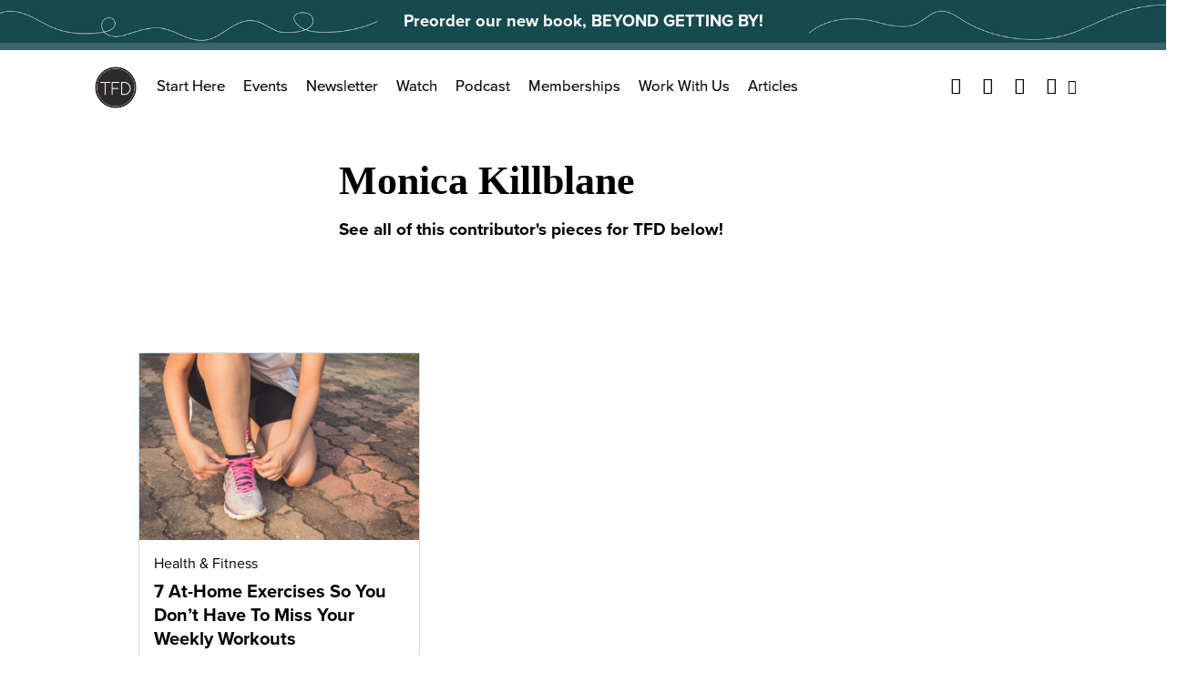

--- FILE ---
content_type: application/javascript; charset=utf-8
request_url: https://fundingchoicesmessages.google.com/f/AGSKWxWyRwmBZRuZHE3c7VBUg0ylE_oQxW-qC8R5kUTN1eeMZQsHDfP2ewHYjFRVNh0EOck_s51KYhc-oW5inoCHU2dW07uQPq_O6IJGldlJ2pbgfe_ucVBREbbYcBLTPBqIq7c-YBrRlttHALeRjULG4fxS_tvbfNYny5_hNOsBzFmDk3H8sFoOrKjDFa7t/__dart_interstitial./exbl.php??wppaszoneid=/adpagem./lazy-ads.
body_size: -1292
content:
window['45130e7a-02cd-46ff-81c2-f91dafd7fd13'] = true;